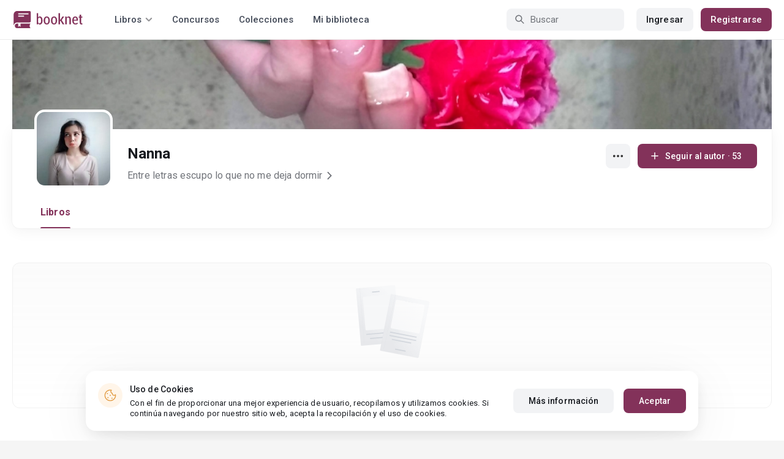

--- FILE ---
content_type: text/css
request_url: https://st.booknet.com/common/css/showLoading.css?v=1.1
body_size: -289
content:

.loading-indicator {
  height: 80px;
  width: 80px;
  background: url( '../img/loading.gif' );
  background-repeat: no-repeat;
  background-position: center center;
}

.loading-indicator-overlay {
  background-color: #FFFFFF;
  opacity: 0.6;
  filter: alpha(opacity = 60);
}


--- FILE ---
content_type: application/javascript
request_url: https://st.booknet.com/common/mobile_v2/dist/js/vendor/svg4everybody.min.js?v=1.1
body_size: 206
content:
!function(e,t){"function"==typeof define&&define.amd?define([],function(){return e.svg4everybody=t()}):"object"==typeof exports?module.exports=t():e.svg4everybody=t()}(this,function(){function g(e,t){if(t){var n=document.createDocumentFragment(),i=!e.getAttribute("viewBox")&&t.getAttribute("viewBox");i&&e.setAttribute("viewBox",i);for(var o=t.cloneNode(!0);o.childNodes.length;)n.appendChild(o.firstChild);e.appendChild(n)}}return function(e){var d=Object(e),r="polyfill"in d?d.polyfill:/\bTrident\/[567]\b|\bMSIE (?:9|10)\.0\b/.test(navigator.userAgent)||(navigator.userAgent.match(/\bEdge\/12\.(\d+)\b/)||[])[1]<10547||(navigator.userAgent.match(/\bAppleWebKit\/(\d+)\b/)||[])[1]<537,c={},s=window.requestAnimationFrame||setTimeout,u=document.getElementsByTagName("use");r&&function e(){for(var t=0;t<u.length;){var n,i,o=u[t],a=o.parentNode;a&&/svg/i.test(a.nodeName)?(n=o.getAttribute("xlink:href"),!r||d.validate&&!d.validate(n,a,o)||(a.removeChild(o),o=(i=n.split("#")).shift(),n=i.join("#"),o.length?((i=c[o])||((i=c[o]=new XMLHttpRequest).open("GET",o),i.send(),i._embeds=[]),i._embeds.push({svg:a,id:n}),function(i){i.onreadystatechange=function(){var n;4===i.readyState&&((n=i._cachedDocument)||((n=i._cachedDocument=document.implementation.createHTMLDocument("")).body.innerHTML=i.responseText,i._cachedTarget={}),i._embeds.splice(0).map(function(e){var t=(t=i._cachedTarget[e.id])||(i._cachedTarget[e.id]=n.getElementById(e.id));g(e.svg,t)}))},i.onreadystatechange()}(i)):g(a,document.getElementById(n)))):++t}s(e,67)}()}}),svg4everybody();

--- FILE ---
content_type: text/plain
request_url: https://www.google-analytics.com/j/collect?v=1&_v=j102&a=1419327154&t=pageview&_s=1&dl=https%3A%2F%2Fbooknet.com%2Fes%2Fnanna-u4969213&ul=en-us%40posix&dt=Nanna%3A%20lee%20todos%20los%20libros%20gratis%20online%20%E2%80%93%20Booknet&sr=1280x720&vp=1280x720&_u=YGBAiEABBAAAACAAI~&jid=1331961696&gjid=293667732&cid=792765685.1769315128&uid=null&tid=UA-38755973-11&_gid=586491057.1769315128&_slc=1&gtm=45He61m0n81W52F723v866564665za200zd866564665&cd1=es&cd2=null&cd3=0&gcd=13l3l3l3l1l1&dma=0&tag_exp=103116026~103200004~104527907~104528500~104684208~104684211~105391252~115495939~115938466~115938469~116185179~116185180~116682875~117041588~117223558&z=329585959
body_size: -449
content:
2,cG-5H1BWJRBM5